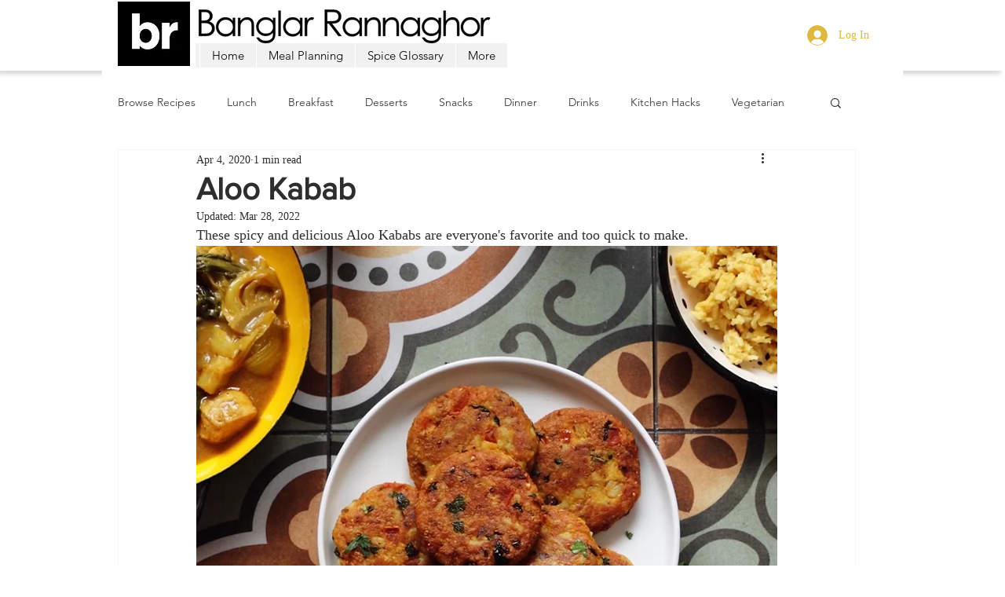

--- FILE ---
content_type: text/html; charset=utf-8
request_url: https://www.google.com/recaptcha/api2/aframe
body_size: 269
content:
<!DOCTYPE HTML><html><head><meta http-equiv="content-type" content="text/html; charset=UTF-8"></head><body><script nonce="YY2kQ3UajHb3zLDME4UaTw">/** Anti-fraud and anti-abuse applications only. See google.com/recaptcha */ try{var clients={'sodar':'https://pagead2.googlesyndication.com/pagead/sodar?'};window.addEventListener("message",function(a){try{if(a.source===window.parent){var b=JSON.parse(a.data);var c=clients[b['id']];if(c){var d=document.createElement('img');d.src=c+b['params']+'&rc='+(localStorage.getItem("rc::a")?sessionStorage.getItem("rc::b"):"");window.document.body.appendChild(d);sessionStorage.setItem("rc::e",parseInt(sessionStorage.getItem("rc::e")||0)+1);localStorage.setItem("rc::h",'1768971784339');}}}catch(b){}});window.parent.postMessage("_grecaptcha_ready", "*");}catch(b){}</script></body></html>